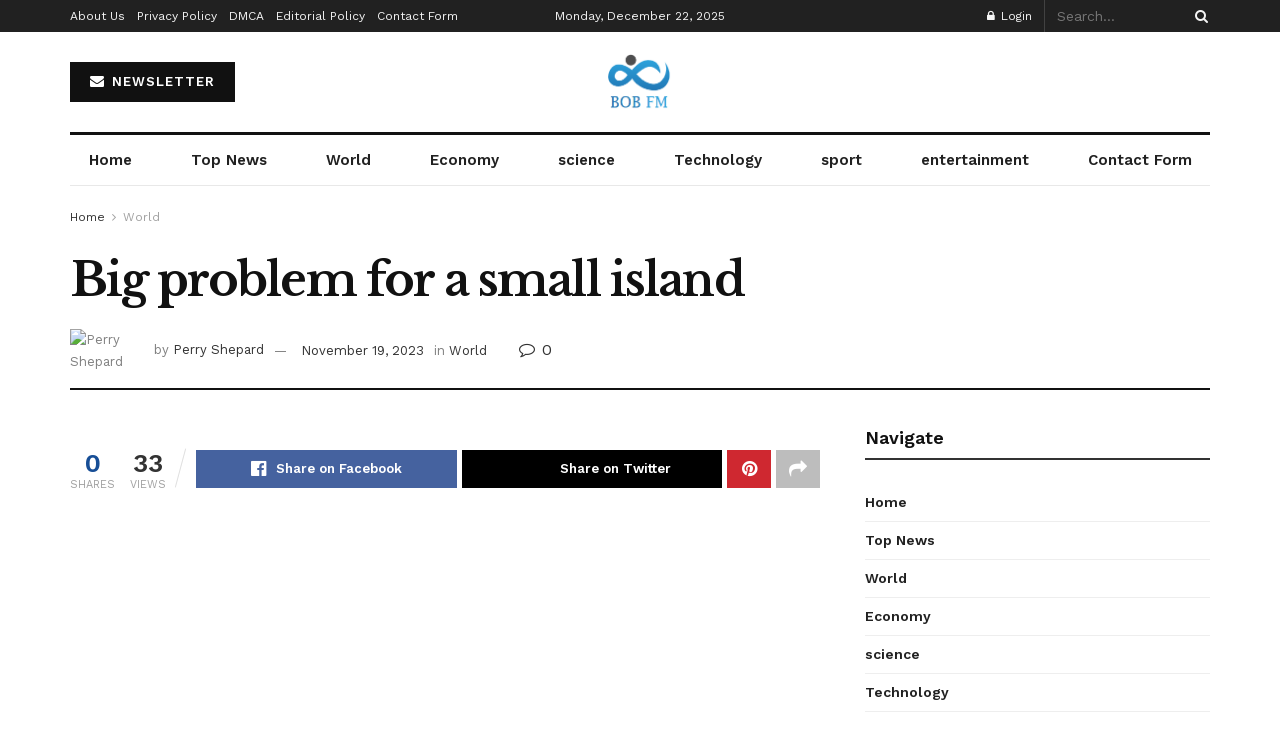

--- FILE ---
content_type: text/html; charset=utf-8
request_url: https://www.google.com/recaptcha/api2/aframe
body_size: 268
content:
<!DOCTYPE HTML><html><head><meta http-equiv="content-type" content="text/html; charset=UTF-8"></head><body><script nonce="jmy0Hh-jTVlY_UGkKHiyLQ">/** Anti-fraud and anti-abuse applications only. See google.com/recaptcha */ try{var clients={'sodar':'https://pagead2.googlesyndication.com/pagead/sodar?'};window.addEventListener("message",function(a){try{if(a.source===window.parent){var b=JSON.parse(a.data);var c=clients[b['id']];if(c){var d=document.createElement('img');d.src=c+b['params']+'&rc='+(localStorage.getItem("rc::a")?sessionStorage.getItem("rc::b"):"");window.document.body.appendChild(d);sessionStorage.setItem("rc::e",parseInt(sessionStorage.getItem("rc::e")||0)+1);localStorage.setItem("rc::h",'1766366554195');}}}catch(b){}});window.parent.postMessage("_grecaptcha_ready", "*");}catch(b){}</script></body></html>